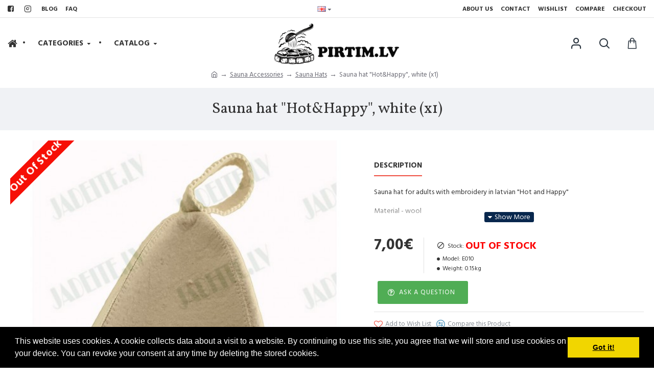

--- FILE ---
content_type: text/html; charset=utf-8
request_url: https://www.google.com/recaptcha/api2/anchor?ar=1&k=6LdPhxcbAAAAAGUbIcbpruYCIgUGVSaitgQoiQM9&co=aHR0cHM6Ly9waXJ0aW0ubHY6NDQz&hl=en&v=PoyoqOPhxBO7pBk68S4YbpHZ&size=normal&anchor-ms=20000&execute-ms=30000&cb=v0g0xl7yjskl
body_size: 48994
content:
<!DOCTYPE HTML><html dir="ltr" lang="en"><head><meta http-equiv="Content-Type" content="text/html; charset=UTF-8">
<meta http-equiv="X-UA-Compatible" content="IE=edge">
<title>reCAPTCHA</title>
<style type="text/css">
/* cyrillic-ext */
@font-face {
  font-family: 'Roboto';
  font-style: normal;
  font-weight: 400;
  font-stretch: 100%;
  src: url(//fonts.gstatic.com/s/roboto/v48/KFO7CnqEu92Fr1ME7kSn66aGLdTylUAMa3GUBHMdazTgWw.woff2) format('woff2');
  unicode-range: U+0460-052F, U+1C80-1C8A, U+20B4, U+2DE0-2DFF, U+A640-A69F, U+FE2E-FE2F;
}
/* cyrillic */
@font-face {
  font-family: 'Roboto';
  font-style: normal;
  font-weight: 400;
  font-stretch: 100%;
  src: url(//fonts.gstatic.com/s/roboto/v48/KFO7CnqEu92Fr1ME7kSn66aGLdTylUAMa3iUBHMdazTgWw.woff2) format('woff2');
  unicode-range: U+0301, U+0400-045F, U+0490-0491, U+04B0-04B1, U+2116;
}
/* greek-ext */
@font-face {
  font-family: 'Roboto';
  font-style: normal;
  font-weight: 400;
  font-stretch: 100%;
  src: url(//fonts.gstatic.com/s/roboto/v48/KFO7CnqEu92Fr1ME7kSn66aGLdTylUAMa3CUBHMdazTgWw.woff2) format('woff2');
  unicode-range: U+1F00-1FFF;
}
/* greek */
@font-face {
  font-family: 'Roboto';
  font-style: normal;
  font-weight: 400;
  font-stretch: 100%;
  src: url(//fonts.gstatic.com/s/roboto/v48/KFO7CnqEu92Fr1ME7kSn66aGLdTylUAMa3-UBHMdazTgWw.woff2) format('woff2');
  unicode-range: U+0370-0377, U+037A-037F, U+0384-038A, U+038C, U+038E-03A1, U+03A3-03FF;
}
/* math */
@font-face {
  font-family: 'Roboto';
  font-style: normal;
  font-weight: 400;
  font-stretch: 100%;
  src: url(//fonts.gstatic.com/s/roboto/v48/KFO7CnqEu92Fr1ME7kSn66aGLdTylUAMawCUBHMdazTgWw.woff2) format('woff2');
  unicode-range: U+0302-0303, U+0305, U+0307-0308, U+0310, U+0312, U+0315, U+031A, U+0326-0327, U+032C, U+032F-0330, U+0332-0333, U+0338, U+033A, U+0346, U+034D, U+0391-03A1, U+03A3-03A9, U+03B1-03C9, U+03D1, U+03D5-03D6, U+03F0-03F1, U+03F4-03F5, U+2016-2017, U+2034-2038, U+203C, U+2040, U+2043, U+2047, U+2050, U+2057, U+205F, U+2070-2071, U+2074-208E, U+2090-209C, U+20D0-20DC, U+20E1, U+20E5-20EF, U+2100-2112, U+2114-2115, U+2117-2121, U+2123-214F, U+2190, U+2192, U+2194-21AE, U+21B0-21E5, U+21F1-21F2, U+21F4-2211, U+2213-2214, U+2216-22FF, U+2308-230B, U+2310, U+2319, U+231C-2321, U+2336-237A, U+237C, U+2395, U+239B-23B7, U+23D0, U+23DC-23E1, U+2474-2475, U+25AF, U+25B3, U+25B7, U+25BD, U+25C1, U+25CA, U+25CC, U+25FB, U+266D-266F, U+27C0-27FF, U+2900-2AFF, U+2B0E-2B11, U+2B30-2B4C, U+2BFE, U+3030, U+FF5B, U+FF5D, U+1D400-1D7FF, U+1EE00-1EEFF;
}
/* symbols */
@font-face {
  font-family: 'Roboto';
  font-style: normal;
  font-weight: 400;
  font-stretch: 100%;
  src: url(//fonts.gstatic.com/s/roboto/v48/KFO7CnqEu92Fr1ME7kSn66aGLdTylUAMaxKUBHMdazTgWw.woff2) format('woff2');
  unicode-range: U+0001-000C, U+000E-001F, U+007F-009F, U+20DD-20E0, U+20E2-20E4, U+2150-218F, U+2190, U+2192, U+2194-2199, U+21AF, U+21E6-21F0, U+21F3, U+2218-2219, U+2299, U+22C4-22C6, U+2300-243F, U+2440-244A, U+2460-24FF, U+25A0-27BF, U+2800-28FF, U+2921-2922, U+2981, U+29BF, U+29EB, U+2B00-2BFF, U+4DC0-4DFF, U+FFF9-FFFB, U+10140-1018E, U+10190-1019C, U+101A0, U+101D0-101FD, U+102E0-102FB, U+10E60-10E7E, U+1D2C0-1D2D3, U+1D2E0-1D37F, U+1F000-1F0FF, U+1F100-1F1AD, U+1F1E6-1F1FF, U+1F30D-1F30F, U+1F315, U+1F31C, U+1F31E, U+1F320-1F32C, U+1F336, U+1F378, U+1F37D, U+1F382, U+1F393-1F39F, U+1F3A7-1F3A8, U+1F3AC-1F3AF, U+1F3C2, U+1F3C4-1F3C6, U+1F3CA-1F3CE, U+1F3D4-1F3E0, U+1F3ED, U+1F3F1-1F3F3, U+1F3F5-1F3F7, U+1F408, U+1F415, U+1F41F, U+1F426, U+1F43F, U+1F441-1F442, U+1F444, U+1F446-1F449, U+1F44C-1F44E, U+1F453, U+1F46A, U+1F47D, U+1F4A3, U+1F4B0, U+1F4B3, U+1F4B9, U+1F4BB, U+1F4BF, U+1F4C8-1F4CB, U+1F4D6, U+1F4DA, U+1F4DF, U+1F4E3-1F4E6, U+1F4EA-1F4ED, U+1F4F7, U+1F4F9-1F4FB, U+1F4FD-1F4FE, U+1F503, U+1F507-1F50B, U+1F50D, U+1F512-1F513, U+1F53E-1F54A, U+1F54F-1F5FA, U+1F610, U+1F650-1F67F, U+1F687, U+1F68D, U+1F691, U+1F694, U+1F698, U+1F6AD, U+1F6B2, U+1F6B9-1F6BA, U+1F6BC, U+1F6C6-1F6CF, U+1F6D3-1F6D7, U+1F6E0-1F6EA, U+1F6F0-1F6F3, U+1F6F7-1F6FC, U+1F700-1F7FF, U+1F800-1F80B, U+1F810-1F847, U+1F850-1F859, U+1F860-1F887, U+1F890-1F8AD, U+1F8B0-1F8BB, U+1F8C0-1F8C1, U+1F900-1F90B, U+1F93B, U+1F946, U+1F984, U+1F996, U+1F9E9, U+1FA00-1FA6F, U+1FA70-1FA7C, U+1FA80-1FA89, U+1FA8F-1FAC6, U+1FACE-1FADC, U+1FADF-1FAE9, U+1FAF0-1FAF8, U+1FB00-1FBFF;
}
/* vietnamese */
@font-face {
  font-family: 'Roboto';
  font-style: normal;
  font-weight: 400;
  font-stretch: 100%;
  src: url(//fonts.gstatic.com/s/roboto/v48/KFO7CnqEu92Fr1ME7kSn66aGLdTylUAMa3OUBHMdazTgWw.woff2) format('woff2');
  unicode-range: U+0102-0103, U+0110-0111, U+0128-0129, U+0168-0169, U+01A0-01A1, U+01AF-01B0, U+0300-0301, U+0303-0304, U+0308-0309, U+0323, U+0329, U+1EA0-1EF9, U+20AB;
}
/* latin-ext */
@font-face {
  font-family: 'Roboto';
  font-style: normal;
  font-weight: 400;
  font-stretch: 100%;
  src: url(//fonts.gstatic.com/s/roboto/v48/KFO7CnqEu92Fr1ME7kSn66aGLdTylUAMa3KUBHMdazTgWw.woff2) format('woff2');
  unicode-range: U+0100-02BA, U+02BD-02C5, U+02C7-02CC, U+02CE-02D7, U+02DD-02FF, U+0304, U+0308, U+0329, U+1D00-1DBF, U+1E00-1E9F, U+1EF2-1EFF, U+2020, U+20A0-20AB, U+20AD-20C0, U+2113, U+2C60-2C7F, U+A720-A7FF;
}
/* latin */
@font-face {
  font-family: 'Roboto';
  font-style: normal;
  font-weight: 400;
  font-stretch: 100%;
  src: url(//fonts.gstatic.com/s/roboto/v48/KFO7CnqEu92Fr1ME7kSn66aGLdTylUAMa3yUBHMdazQ.woff2) format('woff2');
  unicode-range: U+0000-00FF, U+0131, U+0152-0153, U+02BB-02BC, U+02C6, U+02DA, U+02DC, U+0304, U+0308, U+0329, U+2000-206F, U+20AC, U+2122, U+2191, U+2193, U+2212, U+2215, U+FEFF, U+FFFD;
}
/* cyrillic-ext */
@font-face {
  font-family: 'Roboto';
  font-style: normal;
  font-weight: 500;
  font-stretch: 100%;
  src: url(//fonts.gstatic.com/s/roboto/v48/KFO7CnqEu92Fr1ME7kSn66aGLdTylUAMa3GUBHMdazTgWw.woff2) format('woff2');
  unicode-range: U+0460-052F, U+1C80-1C8A, U+20B4, U+2DE0-2DFF, U+A640-A69F, U+FE2E-FE2F;
}
/* cyrillic */
@font-face {
  font-family: 'Roboto';
  font-style: normal;
  font-weight: 500;
  font-stretch: 100%;
  src: url(//fonts.gstatic.com/s/roboto/v48/KFO7CnqEu92Fr1ME7kSn66aGLdTylUAMa3iUBHMdazTgWw.woff2) format('woff2');
  unicode-range: U+0301, U+0400-045F, U+0490-0491, U+04B0-04B1, U+2116;
}
/* greek-ext */
@font-face {
  font-family: 'Roboto';
  font-style: normal;
  font-weight: 500;
  font-stretch: 100%;
  src: url(//fonts.gstatic.com/s/roboto/v48/KFO7CnqEu92Fr1ME7kSn66aGLdTylUAMa3CUBHMdazTgWw.woff2) format('woff2');
  unicode-range: U+1F00-1FFF;
}
/* greek */
@font-face {
  font-family: 'Roboto';
  font-style: normal;
  font-weight: 500;
  font-stretch: 100%;
  src: url(//fonts.gstatic.com/s/roboto/v48/KFO7CnqEu92Fr1ME7kSn66aGLdTylUAMa3-UBHMdazTgWw.woff2) format('woff2');
  unicode-range: U+0370-0377, U+037A-037F, U+0384-038A, U+038C, U+038E-03A1, U+03A3-03FF;
}
/* math */
@font-face {
  font-family: 'Roboto';
  font-style: normal;
  font-weight: 500;
  font-stretch: 100%;
  src: url(//fonts.gstatic.com/s/roboto/v48/KFO7CnqEu92Fr1ME7kSn66aGLdTylUAMawCUBHMdazTgWw.woff2) format('woff2');
  unicode-range: U+0302-0303, U+0305, U+0307-0308, U+0310, U+0312, U+0315, U+031A, U+0326-0327, U+032C, U+032F-0330, U+0332-0333, U+0338, U+033A, U+0346, U+034D, U+0391-03A1, U+03A3-03A9, U+03B1-03C9, U+03D1, U+03D5-03D6, U+03F0-03F1, U+03F4-03F5, U+2016-2017, U+2034-2038, U+203C, U+2040, U+2043, U+2047, U+2050, U+2057, U+205F, U+2070-2071, U+2074-208E, U+2090-209C, U+20D0-20DC, U+20E1, U+20E5-20EF, U+2100-2112, U+2114-2115, U+2117-2121, U+2123-214F, U+2190, U+2192, U+2194-21AE, U+21B0-21E5, U+21F1-21F2, U+21F4-2211, U+2213-2214, U+2216-22FF, U+2308-230B, U+2310, U+2319, U+231C-2321, U+2336-237A, U+237C, U+2395, U+239B-23B7, U+23D0, U+23DC-23E1, U+2474-2475, U+25AF, U+25B3, U+25B7, U+25BD, U+25C1, U+25CA, U+25CC, U+25FB, U+266D-266F, U+27C0-27FF, U+2900-2AFF, U+2B0E-2B11, U+2B30-2B4C, U+2BFE, U+3030, U+FF5B, U+FF5D, U+1D400-1D7FF, U+1EE00-1EEFF;
}
/* symbols */
@font-face {
  font-family: 'Roboto';
  font-style: normal;
  font-weight: 500;
  font-stretch: 100%;
  src: url(//fonts.gstatic.com/s/roboto/v48/KFO7CnqEu92Fr1ME7kSn66aGLdTylUAMaxKUBHMdazTgWw.woff2) format('woff2');
  unicode-range: U+0001-000C, U+000E-001F, U+007F-009F, U+20DD-20E0, U+20E2-20E4, U+2150-218F, U+2190, U+2192, U+2194-2199, U+21AF, U+21E6-21F0, U+21F3, U+2218-2219, U+2299, U+22C4-22C6, U+2300-243F, U+2440-244A, U+2460-24FF, U+25A0-27BF, U+2800-28FF, U+2921-2922, U+2981, U+29BF, U+29EB, U+2B00-2BFF, U+4DC0-4DFF, U+FFF9-FFFB, U+10140-1018E, U+10190-1019C, U+101A0, U+101D0-101FD, U+102E0-102FB, U+10E60-10E7E, U+1D2C0-1D2D3, U+1D2E0-1D37F, U+1F000-1F0FF, U+1F100-1F1AD, U+1F1E6-1F1FF, U+1F30D-1F30F, U+1F315, U+1F31C, U+1F31E, U+1F320-1F32C, U+1F336, U+1F378, U+1F37D, U+1F382, U+1F393-1F39F, U+1F3A7-1F3A8, U+1F3AC-1F3AF, U+1F3C2, U+1F3C4-1F3C6, U+1F3CA-1F3CE, U+1F3D4-1F3E0, U+1F3ED, U+1F3F1-1F3F3, U+1F3F5-1F3F7, U+1F408, U+1F415, U+1F41F, U+1F426, U+1F43F, U+1F441-1F442, U+1F444, U+1F446-1F449, U+1F44C-1F44E, U+1F453, U+1F46A, U+1F47D, U+1F4A3, U+1F4B0, U+1F4B3, U+1F4B9, U+1F4BB, U+1F4BF, U+1F4C8-1F4CB, U+1F4D6, U+1F4DA, U+1F4DF, U+1F4E3-1F4E6, U+1F4EA-1F4ED, U+1F4F7, U+1F4F9-1F4FB, U+1F4FD-1F4FE, U+1F503, U+1F507-1F50B, U+1F50D, U+1F512-1F513, U+1F53E-1F54A, U+1F54F-1F5FA, U+1F610, U+1F650-1F67F, U+1F687, U+1F68D, U+1F691, U+1F694, U+1F698, U+1F6AD, U+1F6B2, U+1F6B9-1F6BA, U+1F6BC, U+1F6C6-1F6CF, U+1F6D3-1F6D7, U+1F6E0-1F6EA, U+1F6F0-1F6F3, U+1F6F7-1F6FC, U+1F700-1F7FF, U+1F800-1F80B, U+1F810-1F847, U+1F850-1F859, U+1F860-1F887, U+1F890-1F8AD, U+1F8B0-1F8BB, U+1F8C0-1F8C1, U+1F900-1F90B, U+1F93B, U+1F946, U+1F984, U+1F996, U+1F9E9, U+1FA00-1FA6F, U+1FA70-1FA7C, U+1FA80-1FA89, U+1FA8F-1FAC6, U+1FACE-1FADC, U+1FADF-1FAE9, U+1FAF0-1FAF8, U+1FB00-1FBFF;
}
/* vietnamese */
@font-face {
  font-family: 'Roboto';
  font-style: normal;
  font-weight: 500;
  font-stretch: 100%;
  src: url(//fonts.gstatic.com/s/roboto/v48/KFO7CnqEu92Fr1ME7kSn66aGLdTylUAMa3OUBHMdazTgWw.woff2) format('woff2');
  unicode-range: U+0102-0103, U+0110-0111, U+0128-0129, U+0168-0169, U+01A0-01A1, U+01AF-01B0, U+0300-0301, U+0303-0304, U+0308-0309, U+0323, U+0329, U+1EA0-1EF9, U+20AB;
}
/* latin-ext */
@font-face {
  font-family: 'Roboto';
  font-style: normal;
  font-weight: 500;
  font-stretch: 100%;
  src: url(//fonts.gstatic.com/s/roboto/v48/KFO7CnqEu92Fr1ME7kSn66aGLdTylUAMa3KUBHMdazTgWw.woff2) format('woff2');
  unicode-range: U+0100-02BA, U+02BD-02C5, U+02C7-02CC, U+02CE-02D7, U+02DD-02FF, U+0304, U+0308, U+0329, U+1D00-1DBF, U+1E00-1E9F, U+1EF2-1EFF, U+2020, U+20A0-20AB, U+20AD-20C0, U+2113, U+2C60-2C7F, U+A720-A7FF;
}
/* latin */
@font-face {
  font-family: 'Roboto';
  font-style: normal;
  font-weight: 500;
  font-stretch: 100%;
  src: url(//fonts.gstatic.com/s/roboto/v48/KFO7CnqEu92Fr1ME7kSn66aGLdTylUAMa3yUBHMdazQ.woff2) format('woff2');
  unicode-range: U+0000-00FF, U+0131, U+0152-0153, U+02BB-02BC, U+02C6, U+02DA, U+02DC, U+0304, U+0308, U+0329, U+2000-206F, U+20AC, U+2122, U+2191, U+2193, U+2212, U+2215, U+FEFF, U+FFFD;
}
/* cyrillic-ext */
@font-face {
  font-family: 'Roboto';
  font-style: normal;
  font-weight: 900;
  font-stretch: 100%;
  src: url(//fonts.gstatic.com/s/roboto/v48/KFO7CnqEu92Fr1ME7kSn66aGLdTylUAMa3GUBHMdazTgWw.woff2) format('woff2');
  unicode-range: U+0460-052F, U+1C80-1C8A, U+20B4, U+2DE0-2DFF, U+A640-A69F, U+FE2E-FE2F;
}
/* cyrillic */
@font-face {
  font-family: 'Roboto';
  font-style: normal;
  font-weight: 900;
  font-stretch: 100%;
  src: url(//fonts.gstatic.com/s/roboto/v48/KFO7CnqEu92Fr1ME7kSn66aGLdTylUAMa3iUBHMdazTgWw.woff2) format('woff2');
  unicode-range: U+0301, U+0400-045F, U+0490-0491, U+04B0-04B1, U+2116;
}
/* greek-ext */
@font-face {
  font-family: 'Roboto';
  font-style: normal;
  font-weight: 900;
  font-stretch: 100%;
  src: url(//fonts.gstatic.com/s/roboto/v48/KFO7CnqEu92Fr1ME7kSn66aGLdTylUAMa3CUBHMdazTgWw.woff2) format('woff2');
  unicode-range: U+1F00-1FFF;
}
/* greek */
@font-face {
  font-family: 'Roboto';
  font-style: normal;
  font-weight: 900;
  font-stretch: 100%;
  src: url(//fonts.gstatic.com/s/roboto/v48/KFO7CnqEu92Fr1ME7kSn66aGLdTylUAMa3-UBHMdazTgWw.woff2) format('woff2');
  unicode-range: U+0370-0377, U+037A-037F, U+0384-038A, U+038C, U+038E-03A1, U+03A3-03FF;
}
/* math */
@font-face {
  font-family: 'Roboto';
  font-style: normal;
  font-weight: 900;
  font-stretch: 100%;
  src: url(//fonts.gstatic.com/s/roboto/v48/KFO7CnqEu92Fr1ME7kSn66aGLdTylUAMawCUBHMdazTgWw.woff2) format('woff2');
  unicode-range: U+0302-0303, U+0305, U+0307-0308, U+0310, U+0312, U+0315, U+031A, U+0326-0327, U+032C, U+032F-0330, U+0332-0333, U+0338, U+033A, U+0346, U+034D, U+0391-03A1, U+03A3-03A9, U+03B1-03C9, U+03D1, U+03D5-03D6, U+03F0-03F1, U+03F4-03F5, U+2016-2017, U+2034-2038, U+203C, U+2040, U+2043, U+2047, U+2050, U+2057, U+205F, U+2070-2071, U+2074-208E, U+2090-209C, U+20D0-20DC, U+20E1, U+20E5-20EF, U+2100-2112, U+2114-2115, U+2117-2121, U+2123-214F, U+2190, U+2192, U+2194-21AE, U+21B0-21E5, U+21F1-21F2, U+21F4-2211, U+2213-2214, U+2216-22FF, U+2308-230B, U+2310, U+2319, U+231C-2321, U+2336-237A, U+237C, U+2395, U+239B-23B7, U+23D0, U+23DC-23E1, U+2474-2475, U+25AF, U+25B3, U+25B7, U+25BD, U+25C1, U+25CA, U+25CC, U+25FB, U+266D-266F, U+27C0-27FF, U+2900-2AFF, U+2B0E-2B11, U+2B30-2B4C, U+2BFE, U+3030, U+FF5B, U+FF5D, U+1D400-1D7FF, U+1EE00-1EEFF;
}
/* symbols */
@font-face {
  font-family: 'Roboto';
  font-style: normal;
  font-weight: 900;
  font-stretch: 100%;
  src: url(//fonts.gstatic.com/s/roboto/v48/KFO7CnqEu92Fr1ME7kSn66aGLdTylUAMaxKUBHMdazTgWw.woff2) format('woff2');
  unicode-range: U+0001-000C, U+000E-001F, U+007F-009F, U+20DD-20E0, U+20E2-20E4, U+2150-218F, U+2190, U+2192, U+2194-2199, U+21AF, U+21E6-21F0, U+21F3, U+2218-2219, U+2299, U+22C4-22C6, U+2300-243F, U+2440-244A, U+2460-24FF, U+25A0-27BF, U+2800-28FF, U+2921-2922, U+2981, U+29BF, U+29EB, U+2B00-2BFF, U+4DC0-4DFF, U+FFF9-FFFB, U+10140-1018E, U+10190-1019C, U+101A0, U+101D0-101FD, U+102E0-102FB, U+10E60-10E7E, U+1D2C0-1D2D3, U+1D2E0-1D37F, U+1F000-1F0FF, U+1F100-1F1AD, U+1F1E6-1F1FF, U+1F30D-1F30F, U+1F315, U+1F31C, U+1F31E, U+1F320-1F32C, U+1F336, U+1F378, U+1F37D, U+1F382, U+1F393-1F39F, U+1F3A7-1F3A8, U+1F3AC-1F3AF, U+1F3C2, U+1F3C4-1F3C6, U+1F3CA-1F3CE, U+1F3D4-1F3E0, U+1F3ED, U+1F3F1-1F3F3, U+1F3F5-1F3F7, U+1F408, U+1F415, U+1F41F, U+1F426, U+1F43F, U+1F441-1F442, U+1F444, U+1F446-1F449, U+1F44C-1F44E, U+1F453, U+1F46A, U+1F47D, U+1F4A3, U+1F4B0, U+1F4B3, U+1F4B9, U+1F4BB, U+1F4BF, U+1F4C8-1F4CB, U+1F4D6, U+1F4DA, U+1F4DF, U+1F4E3-1F4E6, U+1F4EA-1F4ED, U+1F4F7, U+1F4F9-1F4FB, U+1F4FD-1F4FE, U+1F503, U+1F507-1F50B, U+1F50D, U+1F512-1F513, U+1F53E-1F54A, U+1F54F-1F5FA, U+1F610, U+1F650-1F67F, U+1F687, U+1F68D, U+1F691, U+1F694, U+1F698, U+1F6AD, U+1F6B2, U+1F6B9-1F6BA, U+1F6BC, U+1F6C6-1F6CF, U+1F6D3-1F6D7, U+1F6E0-1F6EA, U+1F6F0-1F6F3, U+1F6F7-1F6FC, U+1F700-1F7FF, U+1F800-1F80B, U+1F810-1F847, U+1F850-1F859, U+1F860-1F887, U+1F890-1F8AD, U+1F8B0-1F8BB, U+1F8C0-1F8C1, U+1F900-1F90B, U+1F93B, U+1F946, U+1F984, U+1F996, U+1F9E9, U+1FA00-1FA6F, U+1FA70-1FA7C, U+1FA80-1FA89, U+1FA8F-1FAC6, U+1FACE-1FADC, U+1FADF-1FAE9, U+1FAF0-1FAF8, U+1FB00-1FBFF;
}
/* vietnamese */
@font-face {
  font-family: 'Roboto';
  font-style: normal;
  font-weight: 900;
  font-stretch: 100%;
  src: url(//fonts.gstatic.com/s/roboto/v48/KFO7CnqEu92Fr1ME7kSn66aGLdTylUAMa3OUBHMdazTgWw.woff2) format('woff2');
  unicode-range: U+0102-0103, U+0110-0111, U+0128-0129, U+0168-0169, U+01A0-01A1, U+01AF-01B0, U+0300-0301, U+0303-0304, U+0308-0309, U+0323, U+0329, U+1EA0-1EF9, U+20AB;
}
/* latin-ext */
@font-face {
  font-family: 'Roboto';
  font-style: normal;
  font-weight: 900;
  font-stretch: 100%;
  src: url(//fonts.gstatic.com/s/roboto/v48/KFO7CnqEu92Fr1ME7kSn66aGLdTylUAMa3KUBHMdazTgWw.woff2) format('woff2');
  unicode-range: U+0100-02BA, U+02BD-02C5, U+02C7-02CC, U+02CE-02D7, U+02DD-02FF, U+0304, U+0308, U+0329, U+1D00-1DBF, U+1E00-1E9F, U+1EF2-1EFF, U+2020, U+20A0-20AB, U+20AD-20C0, U+2113, U+2C60-2C7F, U+A720-A7FF;
}
/* latin */
@font-face {
  font-family: 'Roboto';
  font-style: normal;
  font-weight: 900;
  font-stretch: 100%;
  src: url(//fonts.gstatic.com/s/roboto/v48/KFO7CnqEu92Fr1ME7kSn66aGLdTylUAMa3yUBHMdazQ.woff2) format('woff2');
  unicode-range: U+0000-00FF, U+0131, U+0152-0153, U+02BB-02BC, U+02C6, U+02DA, U+02DC, U+0304, U+0308, U+0329, U+2000-206F, U+20AC, U+2122, U+2191, U+2193, U+2212, U+2215, U+FEFF, U+FFFD;
}

</style>
<link rel="stylesheet" type="text/css" href="https://www.gstatic.com/recaptcha/releases/PoyoqOPhxBO7pBk68S4YbpHZ/styles__ltr.css">
<script nonce="jT4Vt3OQcQVoF4-3SyUEEA" type="text/javascript">window['__recaptcha_api'] = 'https://www.google.com/recaptcha/api2/';</script>
<script type="text/javascript" src="https://www.gstatic.com/recaptcha/releases/PoyoqOPhxBO7pBk68S4YbpHZ/recaptcha__en.js" nonce="jT4Vt3OQcQVoF4-3SyUEEA">
      
    </script></head>
<body><div id="rc-anchor-alert" class="rc-anchor-alert"></div>
<input type="hidden" id="recaptcha-token" value="[base64]">
<script type="text/javascript" nonce="jT4Vt3OQcQVoF4-3SyUEEA">
      recaptcha.anchor.Main.init("[\x22ainput\x22,[\x22bgdata\x22,\x22\x22,\[base64]/[base64]/[base64]/bmV3IHJbeF0oY1swXSk6RT09Mj9uZXcgclt4XShjWzBdLGNbMV0pOkU9PTM/bmV3IHJbeF0oY1swXSxjWzFdLGNbMl0pOkU9PTQ/[base64]/[base64]/[base64]/[base64]/[base64]/[base64]/[base64]/[base64]\x22,\[base64]\\u003d\x22,\x22wpPCkcODw59iKDJjw5HDr8KYeV59ZWHDo8O2wo7DgzZFLcK/wpXDncO4wrjClcK+LwjDjkzDrsOTN8OYw7hsSmE6YRHDtVpxwoHDhWpwTMOtwozCicO3ejsRwqEmwp/DtQDDnHcJwqktXsOIDSthw4DDq2TCjRN7R3jCkzVVTcKiPsOzwoLDlUI4wrl6TMOfw7LDg8KZFcKpw77DpcKNw69Lw4IjV8KkwoPDgsKcFzpde8OxTsO8I8OzwoJcRXlkwr0iw5k8WjgMEhDDqktWD8KbZFYHY00Gw4BDK8Knw5DCgcOODAkQw51GJMK9FMOUwqE9Zn/CjnU5R8K1ZD3DjMOCCMODwr5bO8Kkw7LDviIQw4kFw6JsZMK0IwDCv8O+B8KtwrXDicOQwqg2V3/[base64]/[base64]/CnC1Zw4Z6w5XCrMKedT5XeMKuwpQoJVPDqG7CqhfDpSBOIRTCrCk9VcKiJ8KOaUvClsKxwo/[base64]/wq0yw7gpwr3Do0h4VFnCtX0gwrNqAj1lBsK3w57DmgEvSHzCi2fCmsO4E8Omw6TDqMKnRDkIFhdLRyPDvF3ChXPDvSs0w71jw6xTwp9TSjYyB8KtdhRMw7V1JBjCvcKfI1DCgMOhZMKQbMO/wrzCt8Kmw7sjw4IWwrZvasOvRMKNw5XDmMOjwpQBK8KIw55gw6LCjsOELsOowrhRwqhLcTdaMg0/wrXDusKfe8Kfw7Q0w6DDnMKCEsOnw4XCkzzDiHbDuRAMwrkeFMOfwpvCrMKkw63DjjDDjz4vMcKhVwpHw67DscOvJsOZwoJBw4pfwrnDoSnDiMO3OcO+bgN2wqZJw68YSXNEwrh/[base64]/H0DClwDDpsO6wobCrVnDl8Kaw4vCrDLCiDjCvBwPe8OLSXgANB7DqWUGLHYGwpDDpMOhKF03VznCscKbwooPD3EVej/DqcOHw5jCtcO0w5zDtTPCocOEw4fCtQ1YwqPDkcO/wp3DtsKOSl3DncKWwoBJw4MCwpvCnsOVw59tw6VcNQBKOsOoGQnDgg7Ch8OkacONaMKxw7rDucK/CMOFw68fNcOoPR/CnQMawpEvYMOfBMKJUEgfw74zG8K0VUzDl8KRCzrDt8KmS8Ode3DCnnFdHHfCsRbDu1hGEMO+Znx6w5PDtC/CmsONwpUvw7JLwo7DgsO5w6ZSQnnDjsO1wobDtWvDssKJdcKpw6bDt2/[base64]/RsO2w7jCgU/CgFvCqMKSUUMlX1PDlW98GsK8LSZiP8KJL8KUYmUXPjgVSsKGw7g7w6Ntw6XDmMOvH8OHwpdBw4/Do0tjw7BiScO4wooiYn0Rw68QRcOEw6BCIsKlwpDDncOrw4Etwo8ywr16f3owN8OPw7tnPcOdwpfDj8K9wqtXPMK+GUsywo06H8Onw7fDriYewpDDq1IWwoEdwqnDk8O6wqPCi8KRw7/Dnl11wojCtB4bAQjCocKAw74VOUVYLWfCrjDCp3JTwqNWwpjCjFkNwprCgTPDmT/CqsKvYkLDkTjDgVEVcw/DqMKMck4Ow53DrFrDoDfDog5aw6PChsKDwozDlTJhw6A2TcOSIcOyw5/CiMK3fcKNYcOywqXDl8KRKsOiIcOkI8OCworCm8Kxw6U3wrHDpQ8zw7wkwpQEw70/[base64]/DggbCqnjDilx2M0lUNMOyQSXCgSfDqnnDh8OTBsONDsOUw68hc1TCo8OYw47DqcOdNcKbwpRxw67Dv0nCvgxwHV5dw6/DgMO1w7DCgsKFwooew7MyEcKbOnLCuMKow4o1wq7DlUbCjUIww6/DpmVJUsOlw7LCiWNIwpkdEMKyw4txAHV7ciNGO8KfTS5tX8KowrxXRW1Hwpx2wpbDlMO5ZMOsw4zCtBLDssKFT8Krw7QJM8KFw6Jrw4o/P8O7TsOhY1nCh1PDkljCs8KVR8Ocwr8FJMK6w7M7QsOhM8O2dSrDjcOZPD/CgynCscKfRnXCriByw7QywoLCmMOJZQLDs8KKw6B/w6PCly3DviPCpMKYDiUGecK1RsKbwrTDiMKvXsOXei03JyUJw7LCvGLCn8O+w6nCu8O5dMK6CQ7DiBpGwrjCp8OjwrnDjsKKByTDgWonw4HDtMKSw4VRIyfCuHd3w59wwo3Crz4+MsKFWEjDkMOKwoBTdVJDScKUw40Aw7/CkcKNw6Yqwp7Dn3UDw6RmFsODesOowplgw6bDgcKkwqjCkGlODVfDok5fG8Ogw5bCskkNKsO4F8KUwq/[base64]/Dk2LDn8KlwpJQwqnCkmjDq8Oew64QecO2XVLDisK1w54ZJ8KmaMO7wosbwrd/E8OQwpI0w5kMKk3CngBMw7pGRx/[base64]/DtMOKGMKuw5jCqEjDjzMUVcKTZiFoVsKfcsK8woskw58ywrjCk8Kmw6HCgSg8w5rDgAhvV8OVwok5F8K5IEArcMKSw5/Dh8OxwonCuHnDgcKzwobDugLDmFPDt0HDksK0P3vDigjCgAfDux1gwpBPwo5ywo3DpxEBwoDCnXhUwqTDozfDkHrCuF7Cp8KFw6gUwrvDtMOSMRjCrFrDuB5YJk7DpMOTwpjCnsOjP8Kpwq07woTDqTgqw7nCmHhebsKmw5zCncOgMMOAwpguwq7Du8ONZMOCwp/CjD/DhMOREl5uVw5Vw6LDsRrCgMKewo9uwofCpMKpwqLCgcKaw6AHAQwawrwGw6VzLEAoZMKoC3TClwsHVMORw7sPw7Zfwq3CgSrCiMKYL1nDmsKtwr5fw6UwBsOxwqbCpVpOCsKIwqdKbHvCiSVYw53CvR/Ds8KcQ8KnC8KCXcOiw4w9wp/[base64]/[base64]/DlcKwDcKqw4ASShlPK8OVZcKKIXbCiXlIw7UBSlBFw4nCnMKmTl/CmGjClcKCI0TDpsK3RjdlEcK2wojCmBx3woHDhsKZw6rCuFVve8K3eSsxWS8jwqULQ1ZHWsKGw41iPG4kcGLDhsKvw5vCl8K5w41WVjoMw5PCmgjCojvDvsKIwqpmNMKmGVJ4wp5FBMKVw5sFCMOTwo4Fwr/Dk3rCpMO0K8OPX8KhFMOWYcKxR8KmwpoRHg7Ck0nDoB48wplbw5EhJ01nGcK/F8KSJMOKRcK/[base64]/Cg8KGwpxawpPDh8OwLFfCumLCnTcVA8KmwrY0wo3CnwMkRWg1bn8pwo8dYm0II8K7F3UfDl3CicKrI8KiwrnDi8OAw6TDuhhyOcKow4HDlDlEYMOPw7d6SlbCsB8nYnsFwqrDkMOLwofCgkjDp3YeAMKcfggBwonDnFpDwobDpQbCslNDwo3CiAdMGX7DmWBrwq/DqGnCl8KAwqQIT8KYwqxCICnDiQ/Dp013EsK0w7MeWMOyQjgOMjxWLxjCgE5CIMOqPcO2wrMRCkEPwq8Swp/CpF94L8OLbcKAezfDsHBRIcOXw7fCrMOICsO5w6xDw4vDqyU0O141FsO0Ml3CusOEw60EI8O1wqoyDiQ6w5/[base64]/YyrCijxvMHAfOwRewqcvw65mbMOFw6MUNBjDnsODGcK0wrE0wp4WwqPChcOuRiBDNxTDr0sCwobCiQMEw4TDgMOdTMO0AEXDqsOZOU/CrG53eB/DrcKDw75sVcOlwpRKw6Vlwrwuw7HDs8KeJ8OfwpcHwr0ibsO0f8Kbw6DDhsO0BWh+wovCtHkcY1VGQ8KvMiR0wr7DqW7Cnwd5ScK3fsKZTmHCi0fDu8OZw4zCnsODwrs7Pn/[base64]/w5nDrMKkw7DClMK9LEbCj8KLw7LCrVTCpSrDjg0QYCPDmcO+wq8JBsOlw4FWK8OUbMOnw4UCZW3CqQfCpEHDrkPDu8OaWALDsjtyw4LDthXDoMOcA3Mew4/CuMOjwr8XwrBcGmwvcxkuMcKfw7piw7AWw7HCozxqw68ew6pnwoUbwrDCisK7U8OOGmpdK8KowoJ0HcOKw7DCh8Knw5tZCcObw7ZwNkZzecObR0XCgsKYwqhmw7pbw4PDo8OqIMKLTFvDq8OBw686KMOAXz99MsKSWQAKDRRxTMK9ew/[base64]/DpRdkwrtSw6UNwoLCgivDsMKgJ0nDtgnDhh/DnhTCjFtSwrM7RnXCrk7CvnIlOcKTw4/DnMKbDB/[base64]/DhCdbwrhgWsKYCUDCu24ETTHCjMKPcFJfwr53w5V5wqEywoV3HcKeBMOfwp8wwosnK8KWfMOCw6gWw7/DuAtcwoNKworDoMK7w7/[base64]/csKcw502RMKBwqvDg0DCpT7CiMKIw63CiR/Dl8OtS8OEw4fDlGk2EsKlwpNqYsObRm9rR8KVw5UrwqZCw6TDlWNZwqnDnXdgcHQNFMKDOCQfEFLDnV1RWRcDJhFNVCfDtm/DkxPCqW3CssKUOAjDrTjDrHZjw67DngApwrgww4PDllPDhnleeXvCjUUXwofDpGHDpMOZbT3DnmpDw6omN0PClsKzw4xRw4fCjBA3IicowoQ/e8OOA3HCmsOrw6QQVMKmR8Kxw7scw6lzwoluwrXCgMKhCGTCrSTCksK9UsK6w4tMw5vCqMKLwqjDmi7CnwHDpjU+asK0w6sLw500w7NYI8OhBsOhw4zDvMOhfkzCp2XDpcK6w7nCsEbDssKxwqR1w7Z6wq0jw5hXa8OBAH/CgMOCOEd1HMOmw5tIcAA2w4kWw7HDn1FdXcOrwoAdw5dKG8OHdsKzwrPDucOnbSDDpH/ChhrDvcK/D8K1wp4fTxTChzLCmcO/wrLCgMK0w6DCtVDCrsO1wrrDjsORwoLCqcO/W8KnOlQ5HDrCssO6wp7CqUFGfBABKMKGH0cgwpPDkyLCh8OlwofDssK5w5HDigXDhS9Rw7/[base64]/[base64]/DpyTCghl0wrAmw4ZcNRUHwovDpMKFA25Qf8Kjw4h9LHEIwotSAx3CskITdMOnwpYzwpVKIsOuWMKrSTsZw4nCgFZ9FVQeWMOTwro/NcKOwovCsGEaw7zCvMOLwoxlw7JNwqnCjsK0wrfCmMOqLEzDnsOJwoNUwo4EwqBFwqd/UsK1SMO/w4c7w6Q0AynCi0nCicKneMOebBoGwqsmQcKBSF3CnTIIXcOCCsKoScKle8O1w6XDsMO5wrTCl8KeIMKOVsOCw63CgWIQwo7Dmg/[base64]/w6MMw6fCmsOIwqXCt8O8Q3LDr8OJGi8Rw4kKwr15wrELw44LDS5dw7HCkMKVw6XCnMKewpxQd0lww5B4fF/CuMO3wq7Ct8KZwr0Gw40lAlZNVhRzZAEJw4BAwqTCnMKhwozDoibDjcKww77DnyQ+w5Zgw7Itw4jDnhjCnMKMw57CsMK3w4fCmgM8EMO6V8KZw7p2ecK6w6bDqMOMOMO5Z8KcwqLDnHopw6twwqHDmcKFM8OCGHzDnsOtwpFIw4DDmcO/w5/DoyIbw7fDj8Ohw4w0wrHCpVB3wqxrD8OUwrzDisKVIRTDvMOvwpB+WsOUYcOhwrfDhnLDogQtwpPDtlZ+w7FeEcKFw7wpL8K0NcOgH3R/w6ZrSMOXd8KENcKKXsKkecKXRx5NwpB8wrvCg8OFw7TCiMOCHMOnQMKsVcK9wqDDhxspJcOrMsKnBMOzw5ETw4jDsCTCpwNTw4B5c0/CnlBqeQnCiMK6w6pawq5VL8K4WMKxwp3Ds8KKLBDDhMOrMMOaB3U/C8OKWnx8BMOTw5UBw53DghPDlwLDtzxtK0Q4asKJwpbDpsK7ZFXDvcKtO8KHBMO/wqXDuwUobHJjwpDDhMO6wpRMw7fDlkHCswjCm2IgwqzCqUPDvQDCiW0Aw40zA3wDwrfDqmnDvsOmw7LDonPDkMKRU8KxL8KYwokTI3IAw6RpwpE8UjHDpXfCiUnDjzDCqCXCkcK7MsO1wosowp7CjV/DisKywoN4wo7DosOKAXJXK8OIP8Kcwqkywq8Qw70jNkzDrxDDmMOWfgHCr8OmUBVJw7V2VcK2w6gvw5tfeGw4w4fDnlTDkQTDuMO9NsKFGHrDtCd/[base64]/ARrCicORacK3KmVCwqBZwoPCscK5w4jCkDLCtsOZwq3CghwIBXMQeXTCvRDDmMKDw6NKwrIzNcKOwpXDgMOWw6oYw5tiwp0qw7d2w79tA8K6XsO5IMOrUMKQw7cZEcOuesKEwqfDgw7CgsOVNVzChMOCw7xpwqpOX3lScA/DqE9Swo/CicOEehkBw5TCmiHDkicOfsKpQk95SGYaE8KEWU9CHMO3LMO7cHTDg8OfR2XDjMKtwr4OfQ/Cl8Omwq3DkWPDgk/Dn3R/w5fCo8KOLMOoVcKIZkbDp8O7fcKUwrvChCLDuihAwrbDrcK3woHCoDDDogvDqMO2LcKwI1N+bsKZw6vDtcK+wpdqw5/DpcO+JcOew6B0w58AcXzClsKYw5owDA9twr8BLiLCqH3CogfCskpxw5ALDcK2wqfCoElAwptFH0bDgxzChsK/MUdQw4Qtb8OywotrRsOCw4hWCQ7CuUrDikVdwo/DncKOw5IPw7FZEgPDgcO9w57DvAwwwqrCkw7DhcOyAiFSw5FXLMOIw6NRO8OCZcKFf8K8w7PCm8KHwrQoHMKtw7U7JTDCuQYpEVvDvi9LSMKCAcOsIHAQw7NYwq3DjMOHQsO7w7zDl8OIf8OJesOaYMKXwo/[base64]/b8O8aR/DgGDCimzCqgTCrwvCuydkNsOXdsOiw6slCQluBsK5w6vCvwgIAMKow59yXsKHDcO5wrgVwpEbwrkYw4XDoWnCtcOdY8ORCcOcOnzDvMKrwqsOGjfCgC1/w69NwpXDpGImw7V9b0FfS2HCkzMZJ8K8M8Kyw4ZxVsKhw5XCg8Ofw4AHJhHCusKww4nDncK5dcKNKSlQG0MhwoYHw5R+w4N+w6/[base64]/[base64]/DtAtzF8OgwqnDgzI6w4PDksOUVsKKDcKaA14Aw49Iw5Jiw4EOIDY2JUDCp3TCq8OqFQ4Uw5zCqMO2w7PCsThvw6NpwqTDlRTDqhwAwrHCosOZVcO4OsKsw5FhCcK3wpsYwrPCscKubxsYJ8KpBcKUw7bDoi0Vw641wpLCkWHDkV9xdsKiw748wpg/AFrDn8OWUUfDilp5TsK4Py7DiUfCrFXDuQlxOsKfI8K4w7TDpMKZw4TDocKvGMKKw67CnGHDnmbDliBGwr17w5dgwpV3AMKVw4/DksOHMMK3wqvCtx/[base64]/fcO5w4/CmcO1CWfDqsOnwrbCnsKfw7xww6QEVcKUwojCksKkw4fDmxbCusKNOAR2TmnDhcOhwpcKPBcgwo/DgUN2Z8Kuw4ARWMKJTUjCojfCsGbDmUcgCTDDkcO3wr9NJsO7NzPCrcKSTm92wr7DpsKewonDoGXDgWhww5wmacKTZsOJZRU7wq3ClFLDqcO1Kz/[base64]/wpDDrSjDs8OBL8OBHTXDkcKscMKWw78KfAA2IkVQRsOhZSPClMKUbcO/w63CqcOiB8OKwqJBwo/CsMKcw60Yw5UvecOXFDZ1w4NpbsOJw5hvwqwQw6fDgcKjwpvCsCLCmcKuYcKGMlBZbx97fsOHGsO6w5hawpPDp8Kuw6fDpsKTw7zCuihfRB1hES9XJCEnw57Cp8K/[base64]/DpnzCisOIw4jDncOgOsOkw4XDtsKERCM0H8KPwoHDnENIwqjDkX3DkcOiCEbDlE0TbmEtw47CtlXCjcKJwq/DlGJ5wo0Mw71MwoMNX0DDlgrDqcKCw6PDu8KHBMKKXHwiTj7DhsOXNSHDoFkvwoDCq21yw5lqAHx9AzJowrbCusOUGAsnwo7DlnxCw4k3wp7CgMOVISLDi8KVw4fCjGrDiARmw43DlsK/BcKBwpvCvcOSw4lQwrJyL8OhJcK8O8OHwqvCj8Kjw6XDhxfDuDvDssOSE8KJw6zDucOYSMKmw7N4czTCmkzDj2hvwqzCtDstwojCrsOnKMOPdcOjDCfDgUTCmsO8MsO/woh/w7LCh8KXwpTDpz9qG8OGBlbCkSnDi17Cg2HDr3AlwrECFcKsw7HDgMKzwqVTS0fConZdCl/[base64]/KcKJw49+wrZSwpkFaQPCksKNwpJ6KsKSwoE1H8KvwqAwwofDlxNmIMKfwqjCicOSw4YCwr/DpyvDpnkBEEo4W3jDm8Kkw5JwYWAXwrDDvsOHw6zCvE/Dm8O9U3Fnw6vDr2kWR8K5wpnDpcKYUMOSLcKewp3DsQkCFlHDi0XDtMKMwqnCilDCisO/fTDDlsK8wo08Am3DjnDDoRPCpzDCiz53w4rDg34CMhwVUcKoEhsdQDXCkMKOSSYJXMOyK8OdwqtGw4Z1TMKjSlYow63CncKpKxzDl8KRMsK8w4ZQwqAUUAdXw4zCnhXDsl9Iw5dew7QfJsOzwpRocnTCrsOdXg8pw6bDncKgw7XDrMOOwqTDknfChhzCsn/DnXPCncKkejPCn2k5W8KpwoVUw6fCtUrDtMO1HyfDmhzDv8KpB8KuMcKZwoPDiFEGw7RlwqEwIsO3wqRZw6rConPDisOoTE7CmFt1bMOQISfDijQ/RWZlXMKbwonCjMOfw5lGHFHCs8KobQMXw5YODAfDiWzClMOMSMKdfMKyYMKSw5/DiDrDmW7Dp8Krw65Gw49aBsKWwo7CkyvDiGLDuFPDgm/DhDXCn0rDuCAvXHrDtCcCbTl7N8KHSB7Dt8O0wqfDiMKywp96w5odw5bDj1HCiG9XM8KUHjs6cA3CosOmBRHDgMKPwrbDhBJ3JlHCjMKnwpV0XcK9wpk/[base64]/CosOGLXFnwqbDgH3CrMKXMcKwbHdpNRPDusOAw5zDt0TCpTjDucOZwqkWBsKwwqbCthnCiy4aw71wAsKqw5fDvcK1w63CjMOKTi7Dh8OoNT7Doxd7OsKDw78wImxQPzQRwpdWwrgwcWV9wpLDusOhdFrCqj8CZ8O+bRjDjsO/[base64]/DmlZCw5jCpcKKwqUFwpvDvMOPwpHCjcK8HFjCi3TDhSTDhsKnw4lzaMKdUMKcwql/[base64]/DhsOlNHcmXVlWBsKEwowRw6hVwr/DocOUw5rDtxF2w4dgwpbDocOsw7DCpMOCDhI5wpM0FR0/[base64]/[base64]/[base64]/R8KCwrlDN8K0w6hNPsO6w4xHTMKUZjo0woNpw6XCmsOIwqzCksKpccO3w4PCgnd1w7jCkVLCk8KiecK9DcOdwooHIsKiHcOOw5EDSsOiw5TCs8K/S2gLw5paP8OuwqJHw7N6wpLDtzDCr2nDo8K/[base64]/w4Aow4HCk3jCucOHwprCinUJwo7CjkQDw7DCrSEDBF/Ck2jDp8O+w6M0w7DDrcOvwr3DqsOIw7QicXckKMK5KmEtw5LCmcO4JsOCOcOeMMKrw7HDoQA/OsO8WcOzwq9Aw6rDhjLCuAzDnsO9w7XCvlEGMMOTEEFSAgzCkcKEw6cGw43CtMKuIFDCoAIcJcOPw7tew6U6wp5lwpLDjMK1Sk/DvsO9wr/Dq1bCh8KnQMK1w6xgw6PDg1TCuMKPdsKARE9fD8KSwpLCh35lacKDSMOuwo97QcOHBBcwPsOtAMOiw47DnzJdP10Sw53Dm8K9Y3bDvcKRw5vDnhzCpD7DoS7CuHgWwqrCs8Ksw7XDhgUwFEd/[base64]/CtMO3O8KJAsOWw5NEUcKCw4NRWsOvwrPDhxXCnMKDNnbCmcOqbcOuE8KEw7LCp8OPMTvDqcOow4PCscKHKMOhwqPDv8O6wopSwpI2Vg0jw69eRHkeXD3DonfDm8KyM8K6fMO+w7sIAsOBOsKaw4UUwoHCkMK9wrPDgS7DqMO6dMKLeHVmWhjDo8OkQMOPw7/DucKxwosyw57Dug8mLBfCmmw+ZEAoGlMHw5YTHcO9w4dCI1vCvknDlMOZwqBiwrJxC8KkNEvDtlMAaMKUfgwFw6TCucOjNMKfe0gHw70tVyzCgsORYl/DkR4Sw6/ClcKZw5l5w4TDjsKcD8OyYk7CuljCsMOxwqjCqmACw5/[base64]/esKmD8K7P3gdw6dNwqUPAMOvw4LDkGvDpxZ8PsKWKMKiwqjCtcKmwovCpsOnwoXCkcKAdcOvJwA2dMKTLXHDkMOTw7YUbD8cCn3CncKdw6/Dph5Mw55Cw64OQBrCqsOCw4/DgsKzwp5HOsKswrfDmTHDl8KUHjwjwoDDpzxDIMKuw4oTw7lhcsKdalpBX2k6w7pFwqTDvx8bw6/DisKXSlrDrsKYw7fDhsKGwp7DosK9wqZWwrl6wqTDoHJVw7bDnlohw6zCisKdwqtiw6LCiTULwo/CuGPCssKLwog1w6gHZMO0BR1WwrzDnx/[base64]/w6Zlw4XDpMOMU34WR8Kuw4pBe8KFbWPDnsO8wq4MVcOYw4bChCfCjx42w6Qkw7R/ccKjKcKSAjPDn0JAcsKlw5PDv8Obw7DDmMKuw5vDnA3Chn/[base64]/[base64]/DnsKTQMK5wqoGWsO9wrosw7PCvMO+w7JCBcK/[base64]/DvsOkEH7DqTTCisKxD01ww5TCmcO2w6Ihwr3DhMOOwqpcw5/CvMKgNX13biZQBMKpw5fDmGI+w5QwGHLDjsOpY8O3LsOVAjRXwr3Cij8awrbCpwvDgcOQw70faMOpwo5DRcKBMsKJwpojwp3DlcOPfErCu8Krw4/[base64]/[base64]/DimBZNMOowrxswovCoMO8w4Jpw41zwr/Cj1dBRjTCjcOKIlFPw6/CisKWIhdYwp7Dr0rCqDNdK0vCgC80JQzDvknCjigNGk/CjcK/w5fChzzDu0kePMKhwoApBcOAw5U/[base64]/DiMO2w7Ryw5HDtsOADcOtacO2w5pRwr0Hwr8GFGfDmsOIbMKqw7oUw6JmwrllcDJNw5BZw7RHB8OVWmNrwp7DjsObw6vDlcKqawXDgCvDmx/[base64]/[base64]/w5TDisOJSQQzNsKHAynDujHCjRDCh8KWDMKuw7TDnsOwcQ/CvcKBw5kHJMKJw6PDuFvDpcKMEyvDk0PCpFzDkX/DncKdw4V2w7jDvzLDgltBwpQGw6VNMcKLKcKdw7tQwpUtwpPDlUPCrk07wr3CoD/Ch1jDkjkswpDDqsKQw5ByeSbDmzHCjMOBwo89w7TDs8Kxwq/CgwLCg8OxwqHDoMOBw50RTDDCh2vDqi4eDE7DgEgmw7USw6/CgGDCvR/[base64]/Cu3PDocKNwqPCuGUfw6bDq3bDjcK3VVDCo8Kld8Obw5cqW3bCvHYJRk7Ds8KVR8KNwoEgwplNHCpmw7vDocKcCMKtwqhawpfCiMK6VsOseA4wwrEAQsOUwrbCmwPDscOkZ8OLDFjDlyEtLMO0w4wewqLDlsOFLXZRK351wp95wrRwGsKyw5w/wrbDi09Awr7CtU5owq3CsxZ8Z8OSw6DDs8KHw7DDpQZ9BVXCocOoaylLUsK/ODjCv2rCo8KmXmDCtSI1O0PCvRjDjcOVwqLDs8OYLyzCun8MwoLDmRkCworClMK6wrZ7wojDojYSdzLDoMOkw4tzFMONwo7DrE3Dj8OwdzrCindWwo3CrMKTwqUGwoQ0KcKGLDoLQcK/[base64]/CgS7CsSDDn8KWwpNuNxoxB8OaNXBSw5oqw5IpVcOWw5FOWl7Ds8Oww43Dj8KwUsO3wqISczzCgQzCncKPbMOQw4fDhcKswpPCnMOuw7HCn3Bvw5AgWG/CsTd7VkvDqBfCnsKnw47DrUIEwpxOwoAxwogCEcOXeMOfBX3DqcK2w6s+Gj5Hb8OAKCc4SsKwwpx5RcObC8O/fcKVWgLDrGBfdcK/w7FJwp/DvsKtwqXDh8KjZCQmwoIbPsOjwpXDpsKSMcKoK8Kkw5hnw6plwoDCp1vCmMKQOWIAalfCvXrCnkAWbVhTa2TCiDrDrFXCl8OxSxJBUsKUwrXCoX/DphnDvsKywpXCpcOOwqxFwoxGP37Dqm3Cqj7DvgPDggfCgsO6O8K9UMOIw5PDq2cFT3DCocOnwqV+w7h5WjjCqEAgIw5rw695FzVpw78Mw4bDkMO2wqdSbMKLwo5fI31RZHbDi8KAKMOjccOPewlMwoBZDcKTbGttwqYYw4Qxw5XDosO8wrc3bB3DhsKNw4/[base64]/[base64]/DpEg8bnUcO8KCf8K/wo8BHMO9UE/[base64]/[base64]/EsOgVsOuw6w8woYIZw7DujNKw5PDlCMWw7kuEArCqcK1w7fCg3PCqWtrQcOtaRjDvcOLwpjCrsOhw53CrGUHbcKow550Q0/CtsKTwoE9OUskw57CocOdJMOvw58HWR7CtsOhwr83w7BldsKuw6XCvcOmw67Do8OKSl3DgyVVOnbCmFIJEmkVR8OkwrYWScKSFMKcRcOFwpg1b8KfwogIGsKiLcKfdVA+w7XCg8K1c8O1cT8dH8OxZ8O7wrHCtjgfQFZtw5VuwpbCj8K/w5A4DMOHP8O4w60ww7vCscO1woNyQMOSfMOdL1LCv8Ovw5Amw69hFmp/fMKdwroiwpgBwoUUM8KFwpEww7dnacO3PcOHwroGw7rCinDClcKzw73Dq8OzVjY7dcO+dSnDrsKHw79hw6TCgsOLMMOmwojCjsOHw7oXbsKswpUpVz/CijwaZ8Ogw6zDgcKwwog8ZyDCuwbDhMODXnLDkD5vXMKII2DDocO7dMOAW8ObwoJCe8OdwoLCqMOMwrHDlCxnDBnDqxk1w6h0w5YpS8KiwrDDtsK4wrkbw6jDqnoFwoDCvMO4wq3DpDRWwqh5wqQOHcKDw4jDoibCp3XDmMOjecK+wp/DpsKDVsKiwojCv8Oawo9iw5pPVUTDkMKlEwBewrXClMOVwqnDhcKxwot1wrLDg8O+wpIYw7rCusOBw6LCpMOLWg8ZDQHDmMKkWcK8PjLCrCcULH/Ch11vw7XCngTCo8Ouwp4IwogaSEZKWsO6wolyMWFFw7fCrTB8wo3DmMO9cWZ4wqQBwo7DsMOeQcK/[base64]/[base64]/CnQ8WaBbDqz4BYMKBw5vDmBw/CMOeeV0kDMO8EQUJw7/CrMK+FRnDoMOZwovDuj8IwpPDksO+w6wOwqzDmMOkOcOdPittw5bCmyrDh0Eaw7TClA1Iw43DpcOLZ0swDsOGHkthfX7DgcKbX8Kfw67DosORRA47woVJXcKGEsKIVcOtQ8KwSsOPwojDu8KDF0PClAYrw4nCtsKlaMKxw4h0wobDjMO/OCFGQcODwp/[base64]/Dq8O6woQQwrLDrnXCncO2d8Onwpl+G1IKPWTCjhMaPDDDsS7CgEoRwq0Cw4fCkRoRccKGCsKvRMKHw4HDlHZ/DwHCrsOSwoYSw5oDwo3CgcKywrNSc3Q4IsKXVsKjwpN5w7hlwoEQG8KDwoVQw6t5w5osw4vCv8KQB8OPBlBKw7jDt8ORO8K3Dk3CjMOYw7rCscKFwqIJB8KRwpjChn3DucK7woDCh8OwGsO4w4TCq8KiOsO2wpDCpsKiKcOcwo5tC8O1wp/CjsOzYMOhBcOoAC7DhWZBw5QowrDCr8OZMcOQw5rDjQYewp/Do8Oow49LSDXDmcOSVcK3w7XCrlHCnkQ0wrkGw78lwopqfijCt3oLwrjCpMKPdsK+C2/[base64]/DmMO9Z8Kjw5rCpsKXwpEGdHjDrcK4w5fCt8KwJTJgw4zDl8K9MXHCpMO7wpzDv8O3wrfCi8Ojw4MXw6fDkcKNZcOybsOcHyjDumnCk8KDYiDCmsOUwqPDpsOqUWMWNj4qw7VFw75pw5FHwox7EVbDjkDDvSHCgk1wUcOZMCw/wqkFwr3Dii7Ch8ORwrdqYsKGSWbDvyXCgsK/UWTCkmrCkD4oW8O4QmUqZGjDjsOXw6MvwrYtdcOaw5rClEnDqMOGw5oBw7bCtGTDkkw9SjDCplYYfMK7KsKkC8O3fMONJ8OSF1fDtsKpYsOww6XDt8OhLsKxw6Y3HkrCvG3CkDnCmsOCwrF1DVXDjD/[base64]/[base64]/wq94w4/CjwNgw5LCmMOfbHPCkxMpHD4Ww6leN8K5Aw0Zw5kew5/DpsO+CcK4a8OXXDPChcKfdjTCu8KQIGc4GsKlw6bDpjzDrXg5I8OTVUnCjsK4ez8NUcO0w4bDucO6a09nwqfDiBfDhcKowr7CjsO6w4oSwqbCvkYZw4lOwppMw7AgeArCq8KfwrsewrtkP2NUw74iG8Oiw43DqnB5F8ODUcKRHMKew4PDusOtGsK8BsOww5DCh3M\\u003d\x22],null,[\x22conf\x22,null,\x226LdPhxcbAAAAAGUbIcbpruYCIgUGVSaitgQoiQM9\x22,0,null,null,null,1,[21,125,63,73,95,87,41,43,42,83,102,105,109,121],[1017145,304],0,null,null,null,null,0,null,0,1,700,1,null,0,\[base64]/76lBhnEnQkZnOKMAhnM8xEZ\x22,0,0,null,null,1,null,0,0,null,null,null,0],\x22https://pirtim.lv:443\x22,null,[1,1,1],null,null,null,0,3600,[\x22https://www.google.com/intl/en/policies/privacy/\x22,\x22https://www.google.com/intl/en/policies/terms/\x22],\x22SHjMTlFDCmiUNuxwn633McM2+0Ma3Cqd1NZWxi4v9Rg\\u003d\x22,0,0,null,1,1769231010994,0,0,[98,171],null,[47,126,13,184,91],\x22RC-ackH_Rnb7OK3Wg\x22,null,null,null,null,null,\x220dAFcWeA6eG-P0I5SRw_EfO_qOrJap9O3vr0WxG0KEWge2-dydh0X_59XsSj2yxvF6pYzpIIYTnVa66PlPD-7YCZNXdA_XqXT9LA\x22,1769313810972]");
    </script></body></html>